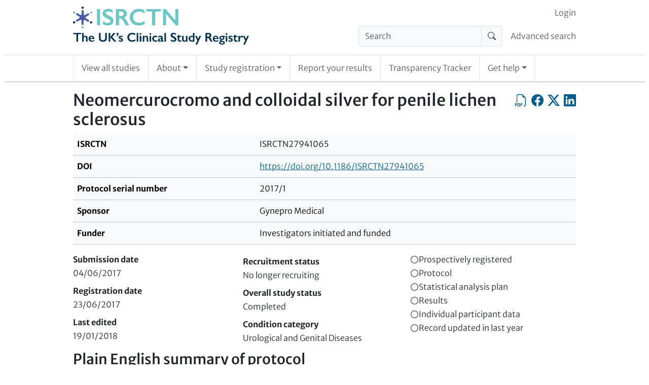

--- FILE ---
content_type: text/html; charset=UTF-8
request_url: https://www.isrctn.com/holding
body_size: -360
content:
<!DOCTYPE html>
<html lang="en">
    <head>
        <title>ISRCTN</title>
        <meta charset="utf-8">
    </head>
    <body>
        <script nonce="yox8GLRftUcw5EhwfBLMmw==">
            var matchResult = document.cookie.match(/CHK=([^;]+)/);
            if (matchResult && matchResult.length === 2) {
                window.location.href = decodeURIComponent(matchResult[1]);
            } else {
                document.write("<h1>Please enable cookies and JavaScript to use ISRCTN.</h1><p>If you want to download trial data, please consult the <a href=\"/page/faqs\">FAQs</a> page where the section \"Finding trial information\" includes details about the XML API. Please do not scrape this site - the API is a much more efficient way of getting trial data.</p>")
            }
        </script>
        <noscript>
            <h1>Please enable cookies and JavaScript to use ISRCTN.</h1><p>If you want to download trial data, please consult the <a href="/page/faqs">FAQs</a> page where the section "Finding trial information" includes details about the XML API. Please do not scrape this site - the API is a much more efficient way of getting trial data.</p>
        </noscript>
    </body>
</html>


--- FILE ---
content_type: text/html; charset=UTF-8
request_url: https://www.isrctn.com/ISRCTN27941065
body_size: 7950
content:

<!DOCTYPE html>
<html lang="en">
    <head>
        <meta charset="utf-8">
        <meta http-equiv="X-UA-Compatible" content="IE=edge">
        <meta name="viewport" content="width=device-width, initial-scale=1">
        
            

    <meta property="og:site_name" content="ISRCTN Registry">
    <meta property="og:title" content="Neomercurocromo and colloidal silver for penile lichen sclerosus">
    <meta property="og:type" content="article" />
    <meta property="og:image" content="https://www.isrctn.com/assets/images/icons/icon-sharing.png">
    <meta property="og:url" content="https://www.isrctn.com/ISRCTN27941065">
    <meta name="twitter:card" content="summary">

    
        <meta name="dc.identifier" content="https://doi.org/10.1186/ISRCTN27941065">
    
    
        <meta name="description" content=":
Lichen sclerosus is a long-term skin condition which causes itching and white patches to appear on the skin. The condition...">
        <meta name="og:description" content=":
Lichen sclerosus is a long-term skin condition which causes itching and white patches to appear on the skin. The condition...">
    

        
        
            <script nonce="TNd8p3A3nDC+ysRUF96whA==">
  window.dataLayer = window.dataLayer || [];
  (function(w,d,s,l,i){w[l]=w[l]||[];w[l].push({'gtm.start':
  new Date().getTime(),event:'gtm.js'});var f=d.getElementsByTagName(s)[0],
  j=d.createElement(s),dl=l!='dataLayer'?'&l='+l:'';j.async=true;j.src=
  'https://www.googletagmanager.com/gtm.js?id='+i+dl;f.parentNode.insertBefore(j,f);
  })(window,document,'script','dataLayer','GTM-MRJWFGS');
</script>

        
        <link rel="apple-touch-icon" sizes="180x180" href="/assets/images/icons/d3df67ede062068351d77de84a40c81d-apple-touch-icon.png">
        <link rel="icon" type="image/png" sizes="32x32" href="/assets/images/icons/5e5e825d9721c06f0c2bd783137fbb16-favicon-32x32.png">
        <link rel="icon" type="image/png" sizes="16x16" href="/assets//images/icons/favicon-16x16.png">
        <link rel="mask-icon" href="/assets/images/icons/518ec70245f38855c643878ba47bc3c1-safari-pinned-tab.svg" color="#e6e6e6">
        <link rel="shortcut icon" href="/assets/images/icons/abb9640d7b6d2d5b2d2bf25f4a395f09-favicon.ico">
        <meta name="theme-color" content="#1b3051">
        <meta name="msapplication-TileColor" content="#1b3051">
        <meta name="msapplication-TileImage" content="/assets/images/icons/2393f2448680cb8e006aa992dffabdfc-app-icon-144x144.png">
        
            <link rel="stylesheet" media="screen" href="/assets/vite/frontend/52e9ae83d633717205b3d3578d068515-style.css"/>
            
                <link rel="stylesheet" href="https://cdn.datatables.net/v/bs5/dt-2.1.7/datatables.min.css"/>
            
            
                <script nonce="TNd8p3A3nDC+ysRUF96whA==" src="https://cmp.springernature.com/production_live/en/consent-bundle-78-latest.js"></script>
            
            
                <script nonce="TNd8p3A3nDC+ysRUF96whA==" src="https://cdn.jsdelivr.net/npm/sharer.js@0.5.2/sharer.min.js"></script>
            
                <script nonce="TNd8p3A3nDC+ysRUF96whA==" src="https://code.jquery.com/jquery-3.7.1.min.js" integrity="sha256-/JqT3SQfawRcv/BIHPThkBvs0OEvtFFmqPF/lYI/Cxo=" crossorigin="anonymous"></script>
            
                <script nonce="TNd8p3A3nDC+ysRUF96whA==" src="https://cdn.datatables.net/v/bs5/dt-2.1.7/datatables.min.js"></script>
            
            <script nonce="TNd8p3A3nDC+ysRUF96whA==" src="/assets/vite/frontend/ddcbee528983b4fb63f60facb85e7dbc-frontend.js"></script>
            <script nonce="TNd8p3A3nDC+ysRUF96whA==" src="/javascriptRoutes"></script>
        
        <title>ISRCTN - ISRCTN27941065: Neomercurocromo and colloidal silver for penile lichen sclerosus</title>
        
        
        </head>

    <body>
        
            <noscript><iframe src="https://www.googletagmanager.com/ns.html?id=GTM-MRJWFGS"
  height="0" width="0" style="display:none;visibility:hidden"></iframe></noscript>

        
        <div id="globalinitialisation"></div>

        <header id="pageheader" class="px-1 px-md-2">
    <a class="visually-hidden-focusable" href="#mainContent">
                Skip to content
    </a>
    
    <nav class="navbar navbar-light navbar-expand-md border-bottom d-block d-md-none px-0 py-0" id="headerSmallTop">
        <div class="container-fluid d-flex px-1 px-sm-2">
            <div class="flex-shrink-1 py-2">
                <a href="/" class="header-home-link">
    <img alt="ISRCTN registry"
    src="/assets/images/isrctn/4e8d17225074a3002b42852b906fc21c-isrctn-registry-logo.svg"/>
</a>
            </div>
            <button class="navbar-toggler my-3 ms-auto" type="button"
            data-bs-toggle="collapse"
            data-bs-target="#navExtended"
            aria-controls="navExtended"
            aria-expanded="false"
            aria-label="Toggle navigation">
            <span class="navbar-toggler-icon"></span>
        </button>
        <div class="collapse navbar-collapse" id="navExtended">
            <ul class="navbar-nav">
                
                <li class="nav-item">
                    <form action="/search?q=" method="get" role="search">
                        <div class="input-group align-self-center">
                            <input class="form-control bg-light"
                            name="q"
                            type="search"
                            autocomplete="off"
                            value=""
                            placeholder="Search"
                            aria-label="Search"/>
                            <button class="input-group-text" type="submit"><span class="visually-hidden">Search</span>
                                <i class="bi-search"></i></button>
                        </div>
                    </form>
                </li>
                <li class="nav-item">
                    <a class="nav-link"
                    href="/editAdvancedSearch">Advanced search</a>
                </li>
                
            <li id="editoriallinksmall" class="nav-item"></li>
            <li class="nav-item">
                <a class="nav-link"
                href="/search?q=">View all studies</a>
            </li>
            <li class="nav-item dropdown">
                <a class="nav-link dropdown-toggle" href="#" role="button" data-bs-toggle="dropdown" aria-expanded="false">About</a>
                <ul class="dropdown-menu">
                    <li><a class="nav-link px-2"
                    href="/page/about">About</a></li>
                    <li><a class="nav-link px-2"
                    href="/page/governance">Governance</a></li>
                    <li><a class="nav-link px-2"
                    href="/page/why-register">Why Register</a></li>
                </ul>
            </li>
            <li class="nav-item dropdown">
                <a class="nav-link dropdown-toggle" href="#" role="button" data-bs-toggle="dropdown" aria-expanded="false">Study registration</a>
                <ul class="dropdown-menu">
                    <li><a class="nav-link px-2"
                    href="/study/draft">Register your study</a></li>
                    <li><a class="nav-link px-2"
                    href="/study/update">Update your record</a></li>
                </ul>
            </li>
            <li class="nav-item"><a class="nav-link"
            href="/trial/report">Report your results</a></li>
            <li class="nav-item"><a class="nav-link"
            href="/search/tracker">Transparency Tracker</a></li>
            <li class="nav-item dropdown">
                <a class="nav-link dropdown-toggle" href="#" role="button" data-bs-toggle="dropdown" aria-expanded="false">Get help</a>
                <ul class="dropdown-menu">
                    <li><a class="nav-link px-2"
                    href="/page/help">Get help</a></li>
                    <li><a class="nav-link px-2"
                    href="/page/resources">Resources</a></li>
                    <li><a class="nav-link px-2"
                    href="/page/search-tips">Search Tips</a></li>
                    <li><a class="nav-link px-2"
                    href="/page/faqs">FAQs</a></li>
                    <li><a class="nav-link px-2"
                    href="/page/definitions">Definitions</a></li>
                    <li><a class="nav-link px-2"
                    href="/page/contact">Contact Us</a></li>
                </ul>
            </li>
            </ul>
            <ul class="navbar-nav" id="loginorsignupsmall"></ul>
        </div>
        </div>
    </nav>
    

    <div class="border-bottom pb-2 d-none d-md-block">
        <div class="container-with-max-width-lg px-0 d-flex align-items-center">
            <div class="flex-shrink-1">
                <a href="/" class="header-home-link">
    <img alt="ISRCTN registry"
    src="/assets/images/isrctn/4e8d17225074a3002b42852b906fc21c-isrctn-registry-logo.svg"/>
</a>
            </div>
            <div class="flex-grow-1 ps-2">
                <nav class="navbar navbar-light navbar-expand pb-0 d-none d-md-block" id="headerTop">
                    <div class="container-fluid d-flex px-0">
                        <div class="ms-auto" id="navLogin">
                            <ul class="navbar-nav" id="loginorsignup"></ul>
                        </div>
                    </div>
                </nav>
                
                <nav class="navbar navbar-light navbar-expand d-none d-md-block" id="headerMiddle">
                    <div class="container-fluid px-0">
                        <ul class="navbar-nav ms-auto d-flex">
                        
                        <li class="nav-item flex-shrink-1 pe-2">
                            <form class="my-0" action="/search?q=" method="get" role="search">
                                <div class="input-group align-self-center">
                                    <input class="form-control bg-light"
                                    name="q"
                                    type="search"
                                    autocomplete="off"
                                    value=""
                                    placeholder="Search"
                                    aria-label="Search"/>
                                    <button class="input-group-text" type="submit"><span class="visually-hidden">Search</span><i class="bi-search"></i></button>
                                </div>
                            </form>
                        </li>
                        <li class="nav-item flex-grow-1 text-nowrap d-flex align-items-center">
                            <a class="nav-link pe-0" href="/editAdvancedSearch">Advanced search</a>
                        </li>
                        
                        </ul>
                    </div>
                </nav>
            </div>
        </div>

    </div>

    
    <div class="px-0">
        <nav class="navbar navbar-light navbar-expand border-bottom py-0 d-none d-md-block" id="headerBottom">
            <div class="container-with-max-width-lg">
                <ul class="navbar-nav">
                    <li class="nav-item p-0 border-start border-end">
                        <a class="nav-link position-relative px-2 px-lg-3 py-3"
                        href="/search?q=">View all studies</a>
                    </li>
                    <li class="nav-item dropdown p-0 border-end">
                        <a class="nav-link dropdown-toggle position-relative px-2 px-lg-3 py-3" href="#" role="button" data-bs-toggle="dropdown" aria-expanded="false">About</a>
                        <ul class="dropdown-menu">
                            <li><a class="nav-link position-relative px-2 px-lg-3 py-3"
                            href="/page/about">About</a></li>
                            <li><a class="nav-link position-relative px-2 px-lg-3 py-3"
                            href="/page/governance">Governance</a></li>
                            <li><a class="nav-link position-relative px-2 px-lg-3 py-3"
                            href="/page/why-register">Why Register</a></li>
                        </ul>
                    </li>
                    <li class="nav-item dropdown p-0 border-end">
                        <a class="nav-link dropdown-toggle position-relative px-2 px-lg-3 py-3" href="#" role="button" data-bs-toggle="dropdown" aria-expanded="false">Study registration</a>
                        <ul class="dropdown-menu">
                            <li><a class="nav-link position-relative px-2 px-lg-3 py-3"
                            href="/study/draft">Register your study</a></li>
                            <li><a class="nav-link position-relative px-2 px-lg-3 py-3"
                            href="/study/update">Update your record</a></li>
                        </ul>
                    </li>
                    <li class="nav-item p-0 border-end">
                        <a class="nav-link position-relative px-2 px-lg-3 py-3"
                        href="/trial/report">Report your results</a></li>
                    <li class="nav-item p-0 border-end">
                        <a class="nav-link position-relative px-2 px-lg-3 py-3"
                        href="/search/tracker">Transparency Tracker</a></li>
                    <li class="nav-item dropdown p-0 border-end">
                        <a class="nav-link dropdown-toggle position-relative px-2 px-lg-3 py-3" href="#" role="button" data-bs-toggle="dropdown" aria-expanded="false">Get help</a>
                        <ul class="dropdown-menu">
                            <li><a class="nav-link position-relative px-2 px-lg-3 py-3"
                            href="/page/help">Get help</a></li>
                            <li><a class="nav-link position-relative px-2 px-lg-3 py-3"
                            href="/page/resources">Resources</a></li>
                            <li><a class="nav-link position-relative px-2 px-lg-3 py-3"
                            href="/page/search-tips">Search Tips</a></li>
                            <li><a class="nav-link position-relative px-2 px-lg-3 py-3"
                            href="/page/faqs">FAQs</a></li>
                            <li><a class="nav-link position-relative px-2 px-lg-3 py-3"
                            href="/page/definitions">Definitions</a></li>
                            <li><a class="nav-link position-relative px-2 px-lg-3 py-3"
                            href="/page/contact">Contact Us</a></li>
                        </ul>
                    </li>
                </ul>
            </div>
        </nav>
    </div>
</header>


        <div id="content" class="px-1 px-md-2 py-3">

            <div class="container-with-max-width-lg px-0">
                

                

                
            </div>

            

    <div class="container-with-max-width-lg px-0 isrctn-public-trial-view">
        <main id="mainContent">
            <div class="d-flex flex-wrap flex-sm-nowrap">
                <h1 title="Public title" class="flex-grow-1">Neomercurocromo and colloidal silver for penile lichen sclerosus</h1>
                
                <div class="d-flex align-self-start ms-auto ms-sm-0">
                    <a class="icon-link clickable align-self-start ms-0 ms-sm-2"
                    href="/pdf/27941065"
                    title="Export as PDF"
                    role="button"><span class="visually-hidden">Export as PDF</span>
                        <i class="bi-filetype-pdf bi-large"></i></a>
                    <a class="icon-link clickable align-self-start ms-2"
                    data-sharer="facebook"
                    data-title="I&#x27;m reading Neomercurocromo and colloidal silver for penile lichen sclerosus"
                    data-hashtag="ISRCTN"
                    data-url="https://www.isrctn.com/ISRCTN27941065"
                    href="#"
                    title="Share on Facebook"
                    role="button"><span class="visually-hidden">Share on Facebook</span>
                        <i class="bi-facebook bi-large"></i></a>
                    <a class="icon-link clickable align-self-start ms-2"
                    data-sharer="x"
                    data-title="I&#x27;m reading Neomercurocromo and colloidal silver for penile lichen sclerosus"
                    data-hashtags="ISRCTN"
                    data-url="https://www.isrctn.com/ISRCTN27941065"
                    href="#"
                    title="Share on X, the site formerly known as Twitter"
                    role="button"><span class="visually-hidden">Share on X, the site formerly known as Twitter</span>
                        <i class="bi-twitter-x bi-large"></i></a>
                    <a class="icon-link clickable align-self-start ms-2"
                    data-sharer="linkedin"
                    data-title="I&#x27;m reading Neomercurocromo and colloidal silver for penile lichen sclerosus"
                    data-hashtags="ISRCTN"
                    data-url="https://www.isrctn.com/ISRCTN27941065"
                    href="#"
                    title="Share on LinkedIn"
                    role="button"><span class="visually-hidden">Share on LinkedIn</span>
                    <i class="bi-linkedin bi-large"></i></a>
                        <span class="isrctn-hide-unless-editor">
                            <a class="icon-link clickable align-self-start ms-2"
                            href="/editorial/study/readonly/33728"
                            title="Editorial view"
                            role="button"><span class="visually-hidden">Editorial view</span>
                            <i class="bi-code-square bi-large"></i></a>
                        </span>
                </div>
                
            </div>
            <nav id="trialpagination" class="bold-links"></nav>
            <div class="table-responsive">
                <table class="table table-light">
                    <tbody>
                        <tr>
                            <th scope="row">ISRCTN</th>
                            <td>ISRCTN27941065</td>
                        </tr>
                        
                            <tr>
                                <th scope="row">DOI</th>
                                <td><a href="https://doi.org/10.1186/ISRCTN27941065">https://doi.org/10.1186/ISRCTN27941065</a></td>
                            </tr>
                        
                        
                            <tr>
                                <th scope="row">Protocol serial number</th>
                                <td>2017/1</td>
                            </tr>
                        
                        <tr>
                            <th scope="row"> Sponsor </th>
                            <td>Gynepro Medical</td>
                        </tr>
                        <tr>
                            <th scope="row"> Funder </th>
                            <td>Investigators initiated and funded</td>
                        </tr>
                    </tbody>
                </table>
            </div>

            <div class="container-fluid">
                <div class="row">
                    <div class="col col-12 col-sm-4 p-0 pe-sm-1">
                        <dl class="m-0">
                            <dt>Submission date</dt>
                            <dd>04/06/2017</dd>
                            <dt>Registration date</dt>
                            <dd>23/06/2017</dd>
                            <dt>Last edited</dt>
                            <dd>19/01/2018</dd>
                        </dl>
                    </div>
                    <div class="col col-12 col-sm-4 p-0 p-sm-1">
                        <dl class="m-0">
                            <dt>Recruitment status</dt>
                            <dd>No longer recruiting</dd>
                            <dt>Overall study status</dt>
                            <dd>Completed</dd>
                            <dt>Condition category</dt>
                            <dd>Urological and Genital Diseases</dd>
                        </dl>
                    </div>
                    <div class="col col-12 col-sm-4 p-0 ps-sm-1">
                    
                        


    
        <div class="Badge notAwarded" title="Retrospectively registered">
            <svg class="badgeIndicator" viewBox="0 0 10 10" height="17px" width="17px" xmlns="http://www.w3.org/2000/svg">
                <circle class="outer" cx="5" cy="5" r="4" stroke-width="1"></circle>
                <circle class="inner" cx="5" cy="5" r="3" stroke="white" stroke-width="1"></circle>
            </svg>
            <span class="Badgename">Prospectively registered</span>
        </div>
    


                    
                        


    
        <div class="Badge notAwarded" title="Protocol not yet added">
            <svg class="badgeIndicator" viewBox="0 0 10 10" height="17px" width="17px" xmlns="http://www.w3.org/2000/svg">
                <circle class="outer" cx="5" cy="5" r="4" stroke-width="1"></circle>
                <circle class="inner" cx="5" cy="5" r="3" stroke="white" stroke-width="1"></circle>
            </svg>
            <span class="Badgename">Protocol</span>
        </div>
    


                    
                        


    
        <div class="Badge notAwarded" title="SAP not yet added">
            <svg class="badgeIndicator" viewBox="0 0 10 10" height="17px" width="17px" xmlns="http://www.w3.org/2000/svg">
                <circle class="outer" cx="5" cy="5" r="4" stroke-width="1"></circle>
                <circle class="inner" cx="5" cy="5" r="3" stroke="white" stroke-width="1"></circle>
            </svg>
            <span class="Badgename">Statistical analysis plan</span>
        </div>
    


                    
                        


    
        <div class="Badge notAwarded" title="Results not yet added and study completed for more than 2 years">
            <svg class="badgeIndicator" viewBox="0 0 10 10" height="17px" width="17px" xmlns="http://www.w3.org/2000/svg">
                <circle class="outer" cx="5" cy="5" r="4" stroke-width="1"></circle>
                <circle class="inner" cx="5" cy="5" r="3" stroke="white" stroke-width="1"></circle>
            </svg>
            <span class="Badgename">Results</span>
        </div>
    


                    
                        


    
        <div class="Badge notAwarded" title="Raw data not yet added">
            <svg class="badgeIndicator" viewBox="0 0 10 10" height="17px" width="17px" xmlns="http://www.w3.org/2000/svg">
                <circle class="outer" cx="5" cy="5" r="4" stroke-width="1"></circle>
                <circle class="inner" cx="5" cy="5" r="3" stroke="white" stroke-width="1"></circle>
            </svg>
            <span class="Badgename">Individual participant data</span>
        </div>
    


                    
                        


    
        <div class="Badge notAwarded" title="Record last updated more than a year ago">
            <svg class="badgeIndicator" viewBox="0 0 10 10" height="17px" width="17px" xmlns="http://www.w3.org/2000/svg">
                <circle class="outer" cx="5" cy="5" r="4" stroke-width="1"></circle>
                <circle class="inner" cx="5" cy="5" r="3" stroke="white" stroke-width="1"></circle>
            </svg>
            <span class="Badgename">Record updated in last year</span>
        </div>
    


                    
                    </div>
                </div>
            </div>
            <section>
                <h2>Plain English summary of protocol</h2>
                <p>Background and study aims:<br/>Lichen sclerosus is a long-term skin condition which causes itching and white patches to appear on the skin. The condition most commonly affects the genitalia. The exact cause is unclear however it is thought to be related to over activity of the immune system (the body’s natural defences). Neomercurocromo is a cream used to treat certain skin conditions. Colloidal silver is a mineral which is used as a homeopathic treatment for a range of conditions. The aim of this study is to find out whether treatment with a combination of Neomercurocromo and colloidal silver is effective for treating lichen sclerosus.<br/><br/>Who can participate?<br/>Men with lichen sclerosus present on their genitalia.<br/><br/>What does the study involve?<br/>Participants are randomly allocated to one of two groups. Those in the first group are given Neo-Mercurocromo to rub on the affected areas twice a day for two weeks, followed by colloidal silver to apply twice a day for a further two weeks. Those in the second group are given a salt water solution to rub on the affected area twice a day for four weeks. At the start of the study and after one and three months, participants have their lichen sclerosus assessed as well as completing a questionnaire about their quality of life.<br/><br/>What are the possible benefits and risks of participating?<br/>Participants who receive the treatment may benefit from an improvement to their condition or cure. There are no notable risks involved with participating.<br/><br/>Where is the study run from?<br/>Gynepro Medical (Italy)<br/><br/>When is study starting and how long is it expected to run for? <br/>March 2017 to December 2018<br/><br/>Who is funding the study?<br/>Investigators initiated and funded (Italy)<br/><br/>Who is the main contact?<br/>1. Dr Carlo Maretti (scientific)<br/>2. Dr Giorgio Cavallini (public)</p>
            </section>

            <section>
                <h2>Contact information</h2>
                <div class="container-fluid">
                    <div class="row row-cols-md-2 row-cols-1">
                    
                        
                            
                                <div class="col ps-0 pe-0 pb-2 pe-md-1">
                                    <div class="card" id="contact-fc72da4a-7ecd-4788-a286-bd282346e08f">
                                        <div class="card-header">
                                            <strong>Dr Carlo Maretti</strong><br/>
                                            <em>Scientific</em>
                                        </div>
                                        <div class="card-body">
                                            <address class="mb-0">
                                                <p>
                                                Gynepro Medical<br/>via Tranquillo Cremona 8<br/>Bologna<br/>40137<br/>Italy
                                                </p>
                                                
                                            </address>
                                        </div>
                                    </div>
                                </div>
                            
                        
                            
                                <div class="col ps-0 pe-0 pb-2 ps-md-1">
                                    <div class="card" id="contact-a41be549-c33c-4771-b543-5dcdb6fc960c">
                                        <div class="card-header">
                                            <strong>Dr Giorgio Cavallini</strong><br/>
                                            <em>Public</em>
                                        </div>
                                        <div class="card-body">
                                            <address class="mb-0">
                                                <p>
                                                Gynepro Medical<br/>via Tranquillo Cremona 8<br/>Bologna<br/>40137<br/>Italy
                                                </p>
                                                
                                                    <table class="icon-and-value">
                                                        
                                                            <tr>
                                                                <th scope="row"><img src="/assets/images/icons/4af46c0c41854cfa0ab944254374997e-orcid_icon.svg" alt="ORCiD logo" style="width: 1em; height: 1em;"/><span class="visually-hidden">ORCID ID</span></th>
                                                                <td><a href="https://orcid.org/0000-0002-1673-3482" target="_blank">0000-0002-1673-3482</a></td>
                                                            </tr>
                                                        
                                                        
                                                    </table>
                                                
                                            </address>
                                        </div>
                                    </div>
                                </div>
                            
                        
                    
                    </div>
                </div>
            </section>

            <section>
                <h2>Study information</h2>
                <div class="table-responsive">
                    <table class="table table-light mw-100">
                        <tbody>
                            <tr><th scope="row" class="w-25">Primary study design</th><td class="w-75">Interventional</td></tr>
                            
                                <tr><th scope="row" class="w-25">Study design</th><td class="w-75">Randomised placebo-controlled trial</td></tr>
                                <tr><th scope="row" class="w-25">Secondary study design</th><td class="w-75">Randomised controlled trial</td></tr>
                            
                            
                                    
                                            <tr><th scope="row" class="w-25">Study type</th>
                                                <td class="w-75"><a href="Not available in web format, please use te contact details below to request a participant information sheet." title="Not available in web format, please use te contact details below to request a participant information sheet." target="_blank">Participant information sheet</a></td></tr>
                                        
                                
                            <tr><th scope="row" class="w-25">Scientific title</th><td class="w-75">Topical application of Neomercurocromo and subsequently of Colloidal Silver (active drugs) or of placebo (NaCl 0.9%) for the treatment of lichen sclerosus: Comparison of efficacy and of safety</td></tr>
                            
                                <tr><th scope="row" class="w-25">Study acronym</th><td class="w-75">ELST</td></tr>
                            
                            <tr><th scope="row" class="w-25">Study objectives</th><td class="w-75">The aim of this study is to evaluate the efficacy of the topical treatment of penile lichen sclerosus with Neomercurocromo and later with colloidal silver.</td></tr>
                            
                            
                            
                                
                                <tr><th scope="row" class="w-25">Ethics approval(s)</th><td class="w-75">Gynepro Ethics Board, 10/05/2017, ref: CdB 01/2017</td></tr>
                            
                            <tr><th scope="row" class="w-25">Health condition(s) or problem(s) studied</th><td class="w-75">Lichen sclerosus of male genitalia</td></tr>
                            <tr><th scope="row" class="w-25">Intervention</th><td class="w-75">Patients will be randomly assigned to one of the two groups using an online randomizer: <a href="https://www.randomizer.org">https://www.randomizer.org</a>/<br/><br/>Intervention group: Participants receive active drugs (Neo-Mercurocromo and Colloidal Silver). They are instructed to carefully rub a sterile gauze soaked with Neo-Mercurocromo against affected area(s) twice a day for two weeks. The composition of Neo-Mercurocromo is: Eosin 2%, Cloroxilenol 0,3%, Propilenglicol 30%. Following this, patients are instructed to carefully rub a sterile gauze soaked with Colloidal Silver (Argento Colloidale Puro, Hydromed, Schio (Vicenza-Italy)), twice a day for two weeks.<br/><br/>Control group: Sterile physiological solution (NaCl 0.9%) is used as control substance. The patients are instructed to carefully rub the affected area(s) twice a day for four weeks with a sterile gauze soaked with sterile NaCl 0.9%.<br/><br/>Participants in both groups are follow up after one and three months.</td></tr>
                            <tr><th scope="row" class="w-25">Intervention type</th><td class="w-75">Drug</td></tr>
                            
                                <tr><th scope="row" class="w-25">Phase</th><td class="w-75">Not Applicable</td></tr>
                                <tr><th scope="row" class="w-25">Drug / device / biological / vaccine name(s)</th><td class="w-75">Neomercurocromo, Colloidal silver.</td></tr>
                            
                            <tr><th scope="row" class="w-25">Primary outcome measure(s)</th><td class="w-75">
                                
                                
                                    <p>Lichen Sclerosus (LS) is measured using the LS specific scale at baseline, 1 and 3 months.</p>
                                
                            </td></tr>
                            <tr><th scope="row" class="w-25">Key secondary outcome measure(s)</th><td class="w-75">
                                
                                
                                    <p>1. Quality of life is measured using the Dermatology Life Quality Index (DLQI)2 at baseline, 1 and 3 months<br/>2. Patient impression of improvement is measured using the Patient Global Impression of Improvement (PGI-I) scale at baseline, 1 and 3 months</p>
                                
                            </td></tr>
                            <tr><th scope="row" class="w-25">Completion date</th><td class="w-75">31/12/2018</td></tr>
                            
                        </tbody>
                    </table>
                </div>

            </section>

            <section>
                <h2>Eligibility</h2>
                <div class="table-responsive">
                    <table class="table table-light mw-100">
                        <tbody>
                            <tr><th scope="row" class="w-25">Participant type(s)</th><td class="w-75">Patient</td></tr>
                            <tr><th scope="row" class="w-25">Age group</th><td class="w-75">Adult</td></tr>
                            
                                <tr><th scope="row" class="w-25">Lower age limit</th><td class="w-75">18 Years</td></tr>
                            
                            
                                <tr><th scope="row" class="w-25">Upper age limit</th><td class="w-75">70 Years</td></tr>
                            
                            <tr><th scope="row" class="w-25">Sex</th><td class="w-75">Male</td></tr>
                            
                                <tr><th scope="row" class="w-25">Target sample size at registration</th><td class="w-75">80</td></tr>
                            
                            
                            <tr><th scope="row" class="w-25">Key inclusion criteria</th><td class="w-75">1. Male<br/>2. Aged 18-70 years<br/>3. Referred with a history of lichen sclerosus (LS) of genitalia</td></tr>
                            <tr><th scope="row" class="w-25">Key exclusion criteria</th><td class="w-75">1. HIV infection<br/>2. Any previous treatment for lichen<br/>3. Any other present or past dermatologic disease of male genitalia<br/>4. Penile or scrotal surgery or peircings</td></tr>
                            <tr><th scope="row" class="w-25">Date of first enrolment</th><td class="w-75">16/05/2017</td></tr>
                            <tr><th scope="row" class="w-25">Date of final enrolment</th><td class="w-75">31/03/2018</td></tr>
                        </tbody>
                    </table>
                </div>
            </section>

            <section>
                <h2>Locations</h2>
                <h3>Countries of recruitment</h3>
                <ul class="list-inline">
                
                    <li>Italy</li>
                
                </ul>

                <h3>Study participating centre</h3>
                <div class="container-fluid">
                    <div class="row row-cols-md-2 row-cols-1">
                    
                        
                            
                                <div class="col ps-0 pe-0 pb-2 pe-md-1">
                                    <div class="card" id="trial-centre-b1b273bf-4231-4184-bac9-570974642175">
                                        <div class="card-header">
                                            <strong>Gynepro Medical</strong>
                                        </div>
                                        <div class="card-body">
                                            <address class="mb-0">
                                            via tranquillo cremona 8<br/>Bologna<br/>40137<br/>Italy
                                            </address>
                                        </div>
                                    </div>
                                </div>
                            
                        
                    
                    </div>
                </div>
            </section>

            <section>
                <h2>Results and Publications</h2>
                <div class="table-responsive">
                    <table class="table table-light mw-100">
                        <tbody>
                            <tr><th scope="row" class="w-25">Individual participant data (IPD) Intention to share</th><td class="w-75">Yes</td></tr>
                            <tr><th scope="row" class="w-25">IPD sharing plan summary</th><td class="w-75">Available on request</td></tr>
                            <tr><th scope="row" class="w-25">IPD sharing plan</th><td class="w-75">The datasets generated during and/or analysed during the current study are/will be available upon request from Giorgio Cavallini MD (giorgiocavallini@libero.it)</td></tr>
                        </tbody>
                    </table>
                </div>

                
                    <h3>Study outputs</h3>
                    <div class="table-responsive">
                    
<table class="table" id="outputs_table">
    <thead>
        <tr>
            <th>Output type</th>
            <th>Details</th>
            <th>Date created</th>
            <th>Date added</th>
            <th>Peer reviewed?</th>
            <th>Patient-facing?</th>
        </tr>
    </thead>
    <tbody>
        
            <tr class="odd">
                
                        <td><a href="Not available in web format, please use te contact details below to request a participant information sheet." title="Not available in web format, please use te contact details below to request a participant information sheet." target="_blank">Participant information sheet</a></td>
                        <td>Participant information sheet</td>
                    
            <td data-order="20403">11/11/2025</td>
            <td data-order="20403">11/11/2025</td>
            <td>No</td>
            <td>Yes</td>
            </tr>

        
    </tbody>
</table>

                    </div>
                

                
            </section>

            
                <section>
                    <h2>Editorial Notes</h2>
                    <p>19/01/2018: The recruitment end date has been updated from 31/12/2017 to  31/03/2018.</p>
                </section>
            
            <nav id="trialpaginationbottom" class="bold-links"></nav>
        </main>
    </div>

        </div>

        <footer class="border-top px-1 px-sm-2 py-3">
    <div class="container-with-max-width-lg">
        <div class="container-fluid mb-3 px-0">
            <div class="row row-cols-1 row-cols-sm-2 row-cols-md-4 mx-0">
                <div class="col ps-0 ps-sm-1 ps-md-2 pe-0 pe-sm-1 pe-md-2">
                    <nav class="navbar-light">
                        <ul class="navbar-nav flex-column">
                            <li class="nav-item">
                                <a class="nav-link py-0" href="https://x.com/ISRCTN" target="_blank">Follow us on X</a>
                            </li>
                            <li class="nav-item">
                                <a class="nav-link py-0" href="https://www.linkedin.com/company/isrctn/posts/" target="_blank">Follow us on LinkedIn</a>
                            </li>
                        </ul>
                    </nav>
                </div>
            </div>
        </div>
        <div class="container-fluid mb-2 px-0">
            <button class="btn btn-isrctn-primary btn-well-padded" data-cc-action="preferences">Manage cookie preferences</button>
        </div>
        <div class="d-flex text-secondary small">
            <div class="me-auto">
                <span>© 2026 BioMed Central Ltd unless otherwise stated. Part of <a href="http://www.springernature.com">Springer Nature</a>.</span>
            </div>
            <div class="ms-auto">
                <span><a href="/page/terms" rel="license">Terms & Conditions</a>
                    and <a href="/page/privacy">Privacy Policy</a></span>
            </div>
        </div>
    </div>
</footer>
<div id="cookieFooter" class="border-top container-fluid px-1 px-sm-2 py-2">
    <div class="container-with-max-width-lg">
        <div class="d-flex">
            <a href="http://biomedcentral.com" target="_blank" class="d-inline-block me-auto">
                <img width="106" height="44" alt="BMC - Part of Springer Nature"
                src="/assets/images/nextgen/1258e4d180b1c67ff7021f2ce194b70d-bmc-springer-logo.png"/></a>
            <a href="http://www.springernature.com/" target="_blank" class="d-inline-block ms-auto my-auto">
                <img width="218" height="21" alt="Springer Nature"
                src="/assets/images/nextgen/a95bf26cde074dd6a1232821b1be1d74-springer-nature-logo.png"/>
            </a>
        </div>
    </div>
</div>


        
            <script nonce="TNd8p3A3nDC+ysRUF96whA==">
                
                    (function(fn) {
                        if (document.readyState !== 'loading') {
                            fn();
                        } else {
                            document.addEventListener('DOMContentLoaded', fn);
                        }
                    })(function() {
                        
                            try {
                                
    vueFrontend.mountGlobalInitialisation('#globalinitialisation', {});

                            } catch (e) {
                                console.warn(e);
                            }
                        
                            try {
                                
  const mountLoginOrSignupBaseProps = {
    "loginFormLink": "/authentication/login",
    "loginFormText": "Login",
    "logoutFormLink": "/authentication/logout",
    "logoutFormText": "Logout",
    "myAccountFormLink": "/trialist",
    "myAccountFormText": "My Account",
    "editorialLink": "/editorial",
    "editorialText": "Editorial",
    "isOpenId": true
  };

  vueFrontend.mountLoginOrSignup('#loginorsignup',
    { isInHeaderTop: true, ...mountLoginOrSignupBaseProps}
  );

  vueFrontend.mountLoginOrSignup('#loginorsignupsmall',
    { isInHeaderTop: false, ...mountLoginOrSignupBaseProps}
  );


                            } catch (e) {
                                console.warn(e);
                            }
                        
                            try {
                                let table = new DataTable('#outputs_table', {
  paging: false,
});
                            } catch (e) {
                                console.warn(e);
                            }
                        
                            try {
                                vueFrontend.mountTrialPagination('#trialpagination', {});
                            } catch (e) {
                                console.warn(e);
                            }
                        
                            try {
                                vueFrontend.mountTrialPagination('#trialpaginationbottom', {});
                            } catch (e) {
                                console.warn(e);
                            }
                        
                    });
                
            </script>
        
    </body>
</html>








